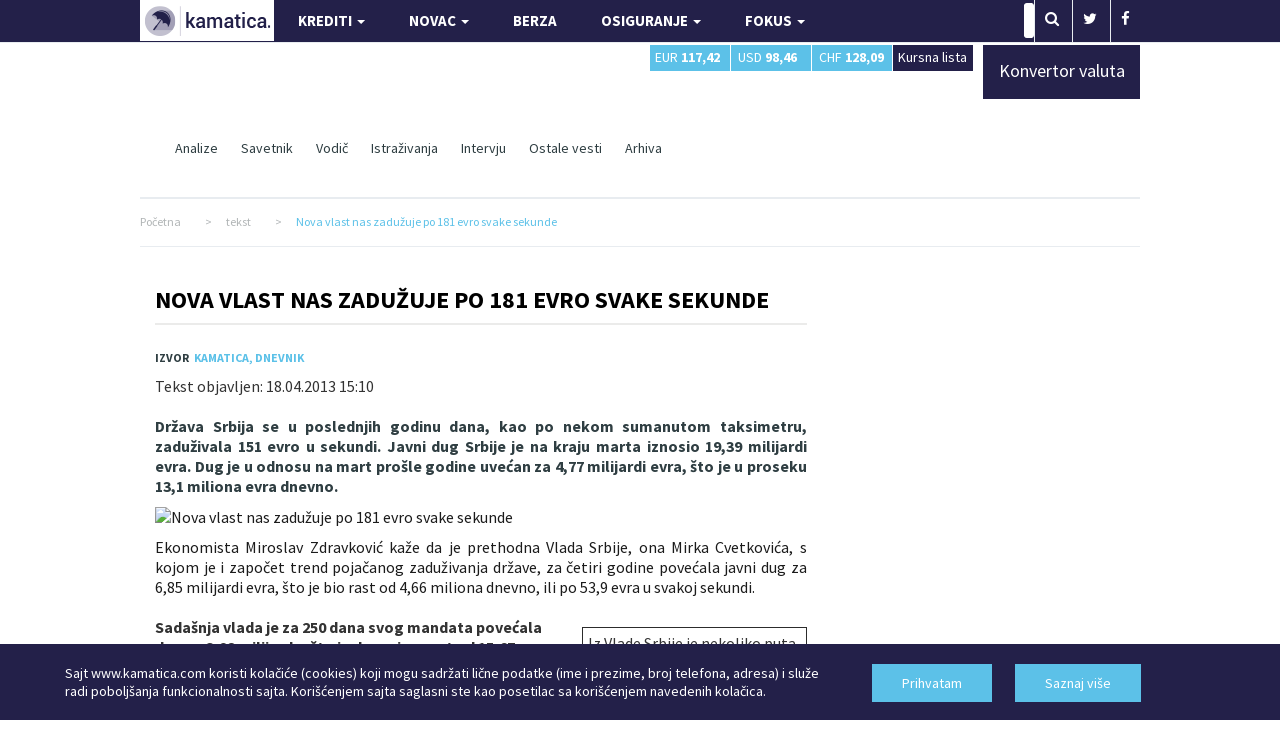

--- FILE ---
content_type: text/html; charset=UTF-8
request_url: https://www.kamatica.com/vesti/nova-vlast-nas-zaduzuje-po-181-evro-svake-sekunde/9336
body_size: 14886
content:

<!DOCTYPE html>
<html>
  <head>
    <!-- Basic Page Needs
    ================================================== -->

    <!--[if IE]><meta http-equiv="x-ua-compatible" content="IE=9" /><![endif]-->
    <meta http-equiv="content-type" content="text/html; charset=UTF-8"/>
    <meta name="viewport" content="width=device-width, initial-scale=1" />
    <title>Nova vlast nas zadužuje po 181 evro svake sekunde | Kamatica</title>
    <meta name="description" content="Država Srbija se u poslednjih godinu dana, kao po nekom sumanutom taksimetru, zaduživala 151 evro u sekundi. Javni dug Srbije je na kraju marta iznosio 19,39 milijardi evra. Dug je u odnosu na mart pro&scaron;le godine uvećan za 4,77 milijardi evra, &scaron;to je u proseku 13,1 miliona evra dnevno." />
    <meta name="keywords" content="dug države,prezaduženost,zaduživanje,Srbija,ekonomija,dužnička kriza,ekonomska kriza,Miroslav Zdravković" />
    <link rel="shortcut icon" href="/img/favicon.ico" type="image/x-icon"/>
    <meta name="author" content="Finansijski portal Kamatica.com" />

      <meta name="facebook-domain-verification" content="19b4zc9ln1p977c992dvn3m2t40997" />

      <meta property="og:title" content="Nova vlast nas zadužuje po 181 evro svake sekunde" />
      <meta property="og:url" content="https://www.kamatica.com/vesti/nova-vlast-nas-zaduzuje-po-181-evro-svake-sekunde/9336" />
      <meta property="og:site_name" content="Kamatica" />
      <meta property="og:description" content="Država Srbija se u poslednjih godinu dana, kao po nekom sumanutom taksimetru, zaduživala 151 evro u sekundi. Javni dug Srbije je na kraju marta iznosio 19,39 milijardi evra. Dug je u odnosu na mart pro&scaron;le godine uvećan za 4,77 milijardi evra, &scaron;to je u proseku 13,1 miliona evra dnevno." />
      <meta property="og:type" content="article" />

    <meta property="og:image" content="https://www.kamatica.com/images/IlLUSTRACIJE/1038146_22420130.jpg" />
    <meta name="twitter:card" content="summary_large_image" />
    <meta name="twitter:title" content="Nova vlast nas zadužuje po 181 evro svake sekunde" />
    <meta name="twitter:image" content="https://www.kamatica.com/images/IlLUSTRACIJE/1038146_22420130.jpg" />

    <!-- Bootstrap
    ================================================== -->
    <!--<link rel="stylesheet" type="text/css" href="/css/bootstrap.min.css?8" media="screen" />-->


      <link rel="stylesheet" href="https://www.kamatica.com/css/combined.min.css">
      <link rel="stylesheet" href="https://www.kamatica.com/fonts/font-awesome-4.2.0/css/font-awesome.min.css">
      <link rel="stylesheet" type="text/css" href="https://www.kamatica.com/css/style.css?1678907"  media="screen" />

      <!--<link rel="preload" href="/css/combined.min.css" as="style" onload="this.onload=null;this.rel='stylesheet'">
      <link rel="preload" href="/fonts/font-awesome-4.2.0/css/font-awesome.min.css" as="style" onload="this.onload=null;this.rel='stylesheet'">
      <link rel="preload" href="/css/style.css?634533" as="style" onload="this.onload=null;this.rel='stylesheet'">
      <noscript>
          <link rel="stylesheet" href="/css/combined.min.css">
          <link rel="stylesheet" href="/fonts/font-awesome-4.2.0/css/font-awesome.min.css">
          <link rel="stylesheet" type="text/css" href="/css/style.css?634533"  media="screen" />
      </noscript>-->
      <link rel="stylesheet" href="https://fonts.googleapis.com/css?family=Source+Sans+Pro:400,400i,700,700i&amp;subset=latin-ext&display=swap" />

    <!-- Custom Css
    ================================================== -->


	 <!-- Custom Fonts
    ================================================== -->

    <!--<link type="text/css" rel="stylesheet" href="/css/jquery.qtip.min.css" media="screen" />
    <link rel="stylesheet" href="/js/uniform/css/uniform.default.css?322" type="text/css" media="screen" />
	<link rel="stylesheet" href="/js/jquery-ui-1.10.3.custom/css/ui-lightness/jquery-ui-1.10.3.custom.min.css" media="screen" />-->

	<!-- Google Fonts
    ================================================== -->


    <!--jQuery (necessary for Bootstrap's JavaScript plugins) -->
    <script type="text/javascript" src="https://www.kamatica.com/js/jquery-1.10.2.min.js" ></script>
    <script type="text/javascript" src="https://www.kamatica.com/js/jquery-migrate-1.2.1.js" defer></script>
    <script type="text/javascript" src="https://www.kamatica.com/js/bootstrap.min.js?6" defer></script>

    <script type="text/javascript">
        var urlAkcija = "https://www.kamatica.com/scripts/action.php";
        var urlJS_action = "https://www.kamatica.com/finansije_balance/action_ajax.php";
    </script>
          <script type="text/javascript" src="https://www.kamatica.com/finansije_balance/js/jquery.validate.pack.js" defer></script>
          <!--<script type="text/javascript" src="/js/uniform/jquery.uniform.js"></script>
      <script type="text/javascript" charset="utf-8" src="/js/jquery.qtip.min.js"></script>
      <script type="text/javascript" charset="utf-8" src="/js/ZeroClipboard.js"></script>
      <script type="text/javascript" src="/js/jquery.mousewheel.js"></script>
      <script type="text/javascript" src="/finansije_balance/js/fancybox/jquery.fancybox-1.3.1.pack.js"></script>
      <script type="text/javascript" src="/js/jquery-ui-1.10.3.custom/js/jquery-ui-1.10.3.custom.min.js"></script>
      <script type="text/javascript" src="/js/jquery-ui-touch-punch-master/jquery.ui.touch-punch.min.js"></script>-->

      <script type="text/javascript" src="https://www.kamatica.com/js/combined.min.js?9" defer></script>
      <script type="text/javascript" src="https://www.kamatica.com/js/scripts.min.js?9" defer></script>

    <!-- ads -->
      <script async src="https://pagead2.googlesyndication.com/pagead/js/adsbygoogle.js?client=ca-pub-1401782240418558"
              crossorigin="anonymous"></script>
      
<script async src="https://www.googletagmanager.com/gtag/js?id=G-TLN0X8EX5S"></script>
<script>
    window.dataLayer = window.dataLayer || [];
    function gtag(){dataLayer.push(arguments);}
    gtag('js', new Date());

    gtag('config', 'G-TLN0X8EX5S');//postojeći ga4

    // event_name su copy paste od starog. 'click', 'view', 'modal_view', 'modal_submit_forme'
    // event_label_value je vrednost npr ime samog kredita
    // event_category je npr postanska_stedionica, nlb_komercijalna, po ovome će se raditi sortiranje
    // nlb id=23; poštanska id=30
    function sendGA4Data(event_name, event_label_value, category=null){
        //console.log('event_name: '+event_name+' | event_label_value: '+event_label_value+' | category: '+category);
        // console.log('event_label_value', event_label_value)
        // console.log('category', category)

        gtag('js', new Date());
        gtag('config', 'G-TLN0X8EX5S');//postojeći ga4
        gtag('event', event_name, {
            'event_label' : event_label_value,
            'event_category':category
        });

    }

    var c=console.log;



    //ovako radim jer ako ime eventa nije 'view' ili ostali, da ne moram na sto mesta da menjam sve
    function sendViewGA4Data(event_label_value, category=null){
        sendGA4Data('view', event_label_value, category);
    }

    function sendPageViewGA4Data(event_label_value, category=null){
        sendGA4Data('custom_page_view', event_label_value, category);
    }

    function sendModalViewGA4Data(event_label_value, category=null){
        sendGA4Data('modal_view', event_label_value, category);
    }

    function sendModalSubmitFormeGA4Data(event_label_value, category=null){
        sendGA4Data('modal_submit_forme', event_label_value, category);
    }
    function sendSubmitFormeGA4Data(event_label_value, category=null){
        sendGA4Data('submit_forme', event_label_value, category);
    }

    function sendMapaFilijalaA4Data(event_label_value, category=null){
        sendGA4Data('klik_na_mapu_filijala', event_label_value, category);
    }

    function sendEksterniLinkGA4Data(event_label_value, category=null){
        sendGA4Data('eksterni_link', event_label_value, category);
    }
    function sendModalEksterniLinkGA4Data(event_label_value, category=null){
        sendGA4Data('modal_eksterni_link', event_label_value, category);
    }

    function sendClickGA4Data(event_label_value, category=null){
       sendGA4Data('click', event_label_value, category);
    }

    //na kraju odustao od ovakve funkcije...
    // function gatherInfoForGA(){
    //     c('gather info for ga kraj')
    //     return;
    //     const dropdowns_web=document.querySelectorAll('[class^="detalji_drop"]');
    //     if(dropdowns_web.length){
    //         //console.log('ima drop')
    //         for(let i=0; i<dropdowns_web.length; i++){
    //             //c(dropdowns_web[i])
    //             dropdowns_web[i].addEventListener('click', (e)=>{
    //                 //svakome spanu dodati data-opened="false". kad se otvori menjati u true. da se ne šalje dva puta event već samo kad se otvori
    //                 //svakome spanu dodati data-nešto što bi definisalo šta je kliknuto
    //                 //data-ga_client_id, data-ga_client, data-ga_product
    //                 let clicked_product=e.target;
    //                 // c(clicked_product)
    //                 let opened=clicked_product.getAttribute('data-opened');
    //                 if(opened==="false"){
    //                     //c('šaljemo ga')
    //                     let product_title=clicked_product.getAttribute('data-ga_product');
    //                     let client_name=clicked_product.getAttribute('data-ga_client');
    //                     //let client_id=clicked_product.getAttribute('data-ga_client_id');
    //
    //                     if(client_name && product_title){
    //                         ///c('klijent id', client_id)
    //                         sendClickGA4Data(product_title, client_name);
    //                     }else{
    //                         c('na ovoj strani imamo grešku i ne šaljemo GA');
    //                     }
    //                 }
    //                 opened ==="false" ? clicked_product.setAttribute('data-opened', 'true') : clicked_product.setAttribute('data-opened', 'false');
    //             });
    //         }
    //     }
    // }


</script><script type='text/javascript'>
(function() {
var useSSL = 'https:' == document.location.protocol;
var src = (useSSL ? 'https:' : 'http:') +
'//www.googletagservices.com/tag/js/gpt.js';
document.write('<scr' + 'ipt src="' + src + '"></scr' + 'ipt>');
})();
</script>

<script type="text/javascript">

 var _gaq = _gaq || [];
 var pluginUrl = '//www.google-analytics.com/plugins/ga/inpage_linkid.js';
	_gaq.push(['_require', 'inpage_linkid', pluginUrl]);
 _gaq.push(['_setAccount', 'UA-338418-6']);
 _gaq.push(['_setDomainName', '.kamatica.com']);
 _gaq.push(['_trackPageview']);
 ///console.log('gaq je', _gaq)

 (function() {
   var ga = document.createElement('script'); ga.type =
'text/javascript'; ga.async = true;
   ga.src = ('https:' == document.location.protocol ? 'https://ssl' :
'https://www') + '.google-analytics.com/ga.js';
   var s = document.getElementsByTagName('script')[0];
s.parentNode.insertBefore(ga, s);
 })();
</script>

<!-- Facebook Pixel Code -->
<script>
  !function(f,b,e,v,n,t,s)
  {if(f.fbq)return;n=f.fbq=function(){n.callMethod?
      n.callMethod.apply(n,arguments):n.queue.push(arguments)};
      if(!f._fbq)f._fbq=n;n.push=n;n.loaded=!0;n.version='2.0';
      n.queue=[];t=b.createElement(e);t.async=!0;
      t.src=v;s=b.getElementsByTagName(e)[0];
      s.parentNode.insertBefore(t,s)}(window,document,'script',
      'https://connect.facebook.net/en_US/fbevents.js');
  fbq('init', '1698569187069636');
  fbq('track', 'PageView');
</script>
<noscript>
  <img height="1" width="1"
       src="https://www.facebook.com/tr?id=1698569187069636&ev=PageView
&noscript=1"/>
</noscript>
<!-- End Facebook Pixel Code -->

      <!-- Google Tag Manager -->
      <script>(function(w,d,s,l,i){w[l]=w[l]||[];w[l].push({'gtm.start':
              new Date().getTime(),event:'gtm.js'});var f=d.getElementsByTagName(s)[0],
                  j=d.createElement(s),dl=l!='dataLayer'?'&l='+l:'';j.async=true;j.src=
'https://www.googletagmanager.com/gtm.js?id='+i+dl;f.parentNode.insertBefore(j,f);
                  })(window,document,'script','dataLayer','GTM-TWTZ7ZG');</script>
      <!-- End Google Tag Manager -->


<script type='text/javascript'>
googletag.cmd.push(function() {
googletag.defineSlot('/101172908/Kamatica_160_600', [160, 600], 'div-gpt-ad-1382533153818-0').addService(googletag.pubads());
googletag.defineSlot('/101172908/Kamatica-300x250', [300, 250], 'div-gpt-ad-1381219090968-0').addService(googletag.pubads());
//googletag.defineSlot('/101172908/Kamatica-300x250-donji', [300, 250], 'div-gpt-ad-1412088809208-0').addService(googletag.pubads());
googletag.defineSlot('/101172908/Kamatica-300x250-dole', [300, 251], 'div-gpt-ad-1433180134173-0').addService(googletag.pubads());
googletag.defineSlot('/101172908/Kamatica-300x600', [300, 600], 'div-gpt-ad-1381219090968-1').addService(googletag.pubads());
googletag.defineSlot('/101172908/Kamatica-468x60', [468, 60], 'div-gpt-ad-1381219090968-2').addService(googletag.pubads());
googletag.defineSlot('/101172908/Kamatica-600x160', [600, 160], 'div-gpt-ad-1384345034939-0').addService(googletag.pubads());
//googletag.defineSlot('/101172908/Kamatica-600x160', [600, 160], 'div-gpt-ad-1382539603261-0').addService(googletag.pubads());
googletag.defineSlot('/101172908/Kamatica-728x90', [728, 90], 'div-gpt-ad-1406897513498-0').addService(googletag.pubads());
googletag.defineSlot('/101172908/Kamatica-970x90', [970, 90], 'div-gpt-ad-1381219090968-4').addService(googletag.pubads());
//googletag.defineSlot('/101172908/Kamatica_1000x100', [1000, 100], 'div-gpt-ad-1416265557212-0').addService(googletag.pubads());
//googletag.pubads().enableSingleRequest();
googletag.enableServices();
});
</script>


<!--<script src="https://www.kamatica.com/snow-3d/snow-3d-vendor.min.js"></script>
<script src="https://www.kamatica.com/snow-3d/snow-3d.min.js"></script>

<script>
	$(function() {
		$('body').snow3d({
			prefix:'snow3d',
			url: 'https://www.kamatica.com/snow-3d/flakes/',
//                    images: 'flake0.png',
			images: 'flake1.png,flake2.png,flake3.png,flake4.png,flake5.png,flake6.png,flake7.png',
			num:300,
			minScale:10,
			showOnce:'',
			enableMobile: true,
			fadeScroll: true,
			maxScale:50,
//                    closeButton: 0,
			closeButtonMode: 'once',
			closeButtonStyles: 'border-radius: 21px;margin: 10px;'
		});
	});
</script>-->


<!-- HTML5 Shim and Respond.js IE8 support of HTML5 elements and media queries -->
<!-- WARNING: Respond.js doesn't work if you view the page via file:// -->
<!--[if lt IE 9]>
<script type="text/javascript" src="/js/html5shiv.min.js"></script>
<![endif]-->

  </head>

  <body>

    <!-- Google Tag Manager (noscript) -->
    <noscript><iframe src="https://www.googletagmanager.com/ns.html?id=GTM-TWTZ7ZG"
                      height="0" width="0" style="display:none;visibility:hidden"></iframe></noscript>
    <!-- End Google Tag Manager (noscript) -->

    
<style>
	.brand_right{
		height: 1500px;
		right: 50%;
		margin-right: -1000px;
		/*position: fixed;*/
		 position: absolute;
		text-align: left;
		top: 42px;
		width: 498px;
                background: url(/img/branding/inv_sajam_gradjevine_400x600.jpg) left top no-repeat;
        
	 /*   margin-top: 164px; */
		z-index:100;
	}
	.brand_left{
		height: 1500px;
		left: 50%;
		margin-left: -1000px;
		/*position: fixed;*/
		position: absolute;
		text-align: right;
		top: 42px;
		width: 498px;
                background: url(/img/branding/inv_sajam_gradjevine_400x600.jpg) right top no-repeat;
        
	   /*     margin-top: 164px;  */
		z-index:100;
	}

    /*Potrebno kada mediajobs posalje kreativu sirine 450px*/
    .brand_left > div > div{margin:0 138px!important;}
    .brand_right > div > div{margin:0px!important;}


	* html .brand_right {position:fixed;height:2000px;}
	* html .brand_left {position:fixed;height:2000px;}
	* html{
		 overflow-x: hidden;
	}
	a.brand_left:hover{
    		background: url(/img/branding/inv_sajam_gradjevine_400x600.jpg) right top no-repeat;
    	}
	a.brand_right:hover{
    		background: url(/img/branding/inv_sajam_gradjevine_400x600.jpg) left top no-repeat;
    	}
@media (max-width: 980px) {

.brand_right{display:none;}
.brand_left{display:none;}

}
</style>

    <!--<SCRIPT>

      if(screen.width > 1000) {
          httpool_src = 'https://sad.httpool.com/js.ng/site=yukamatica&targetsite=yukamatica&AdSize=1x1&PagePos=11&subcat=branding';
          now = new Date();
          var ran = "" + now.getTime();
          document.write ('<scr'+'ipt LANGUAGE="JavaScript1.1" sr'+'c="'+httpool_src+'&ran='+ran+'"></scr'+'ipt>');
      }
    </SCRIPT>
    <NOSCRIPT>
        <A HREF="https://sad.httpool.com/click.ng/site=yukamatica&targetsite=yukamatica&AdSize=1x1&PagePos=11&subcat=branding" target="_blank">
        <IMG SRC="https://sad.httpool.com/image.ng/site=yukamatica&targetsite=yukamatica&AdSize=1x1&PagePos=11&subcat=branding" border="0"></a>
    </NOSCRIPT>-->




	<!--- Wrapper -->
	<div id="wrapper" class="clearfix">

		<!-- BESPLATNO PREDAVANJE-->
<!--<style>
    .nav>li>a{padding:10px 8px}
</style>-->
<!-- PREDAVANJE KRAJ-->
<!--- Header -->
		<header>
			<div class="rst-header-socialbar">
				<div class="container">
					<div class="row">
						<div class="col-xs-12">
							<nav class="navbar navbar-default navbar-left">
                            	<div class="navbar-header">
                                  <button type="button" class="navbar-toggle" data-toggle="collapse" data-target="#myNavbar">
                                    <span class="icon-bar"></span>
                                    <span class="icon-bar"></span>
                                    <span class="icon-bar"></span> 
                                  </button>
                                  <a href="/"><img src="/img/kamatica-logo-2021.png" alt="Kamatica logo" width="134" height="41" /></a>
                                </div>
                                <div class="collapse navbar-collapse pull-left" id="myNavbar">
								<ul class="nav navbar-nav">
									<li>
                                    	<a href="#" class="dropdown-toggle" data-toggle="dropdown" role="button" aria-haspopup="true" aria-expanded="false">KREDITI <span class="caret"></span></a>
                                        <ul class="dropdown-menu">
											<li><a href="/krediti/stambeni-krediti">Stambeni</a></li>
                                            <!--<li><a href="/krediti/namenski-stambeni-krediti">Namenski stambeni</a></li>-->
                                            <li><a href="/krediti/auto-krediti">Auto</a></li>
                                            <li><a href="/krediti/kes-krediti">Keš</a></li>
                                            <li><a href="/krediti/refinansirajuci-krediti">Refinansirajući</a></li>
                                            <!--<li><a href="/krediti/krediti-za-renoviranje">Za renoviranje</a></li>
                                            <li><a href="/krediti/potrosacki-krediti">Potrošački</a></li>-->
                                            <!--<li><a>Stambeni subvencionisani</a></li>-->
                                            <!--<li><a href="/forma-kredit/ostali-krediti">Ostalo</a></li>-->
                                            <li><a href="/kredit-kalkulator" title="Kreditni kalkulator">Kreditni kalkulator</a></li>
                                            <li><a href="/euribor" title="Referentne stope">Referentne stope</a></li>
                                        </ul>
                                    </li>
<!--                                    <li class="savetnik">-->
<!--                                        <a href="https://savetnik.kamatica.com/kes-krediti.php" target="_blank">KREDITNI SAVETNIK</a>-->
                                        <!--<ul class="dropdown-menu">
                                            <li><a href="https://savetnik.kamatica.com/kes-krediti.php" target="_blank">Keš i krediti za refinansiranje</a></li>
                                            <li><a href="https://savetnik.kamatica.com/stambeni-krediti.php" target="_blank">Stambeni krediti</a></li>
                                        </ul>-->
<!--                                    </li>-->
									<li>
                                    	<a href="#" class="dropdown-toggle" data-toggle="dropdown" role="button" aria-haspopup="true" aria-expanded="false">NOVAC <span class="caret"></span></a>
                                    	<ul class="dropdown-menu">
											<li><a href="/stednja-rsd">Štednja</a></li>
                                            <!--<li><a href="/platne-kartice/visa">Kartice</a></li>-->
                                            <li><a href="/racuni/racun">Računi</a></li>
                                            <li><a href="/dozvoljeni-minus/dozvoljeni">Dozvoljeni minus</a></li>
                                        </ul>
                                    </li>
									<!--<li>
										<a href="#" class="dropdown-toggle" data-toggle="dropdown" role="button" aria-haspopup="true" aria-expanded="false">BIZNIS<span class="caret"></span></a>
										<ul class="dropdown-menu">
											<li><a href="/biznis/evropska-sredstva">Evropska sredstva</a></li>
											<li><a href="/biznis/analiza">Analiza</a></li>
										</ul>
									</li>-->
									<li>
										<a href="/berza">BERZA</a>
									</li>
									<li>
                                    	<a href="#" class="dropdown-toggle" data-toggle="dropdown" role="button" aria-haspopup="true" aria-expanded="false">OSIGURANJE <span class="caret"></span></a>
                                    	<ul class="dropdown-menu">
                                            <li><a href="/finansije/osiguranje/zivotno-osiguranje">Životno osiguranje</a></li>
                                            <!--<li><a href="/finansije/osiguranje/kasko-osiguranje">Kasko osiguranje</a></li>-->
                                            <li><a href="/finansije/osiguranje/osiguranje-imovine">Imovinsko osiguranje</a></li>
                                            <li><a href="/finansije/osiguranje/putno-osiguranje">Putno osiguranje</a></li>
                                            <li><a href="/finansije/osiguranje/drustva-za-osiguranje">Osiguravajuća društva</a></li>
                                        </ul>
                                    </li>
                                    <!--<li style="background: #5cc1e8">
										<a href="https://www.kamatica.com/predavanje-kako-se-kupuje-kredit">BESPLATNO PREDAVANJE</a>
									</li>-->
                                    <li>
										<a href="/fokus" class="dropdown-toggle" data-toggle="dropdown" role="button" aria-haspopup="true" aria-expanded="false">FOKUS <span class="caret"></span></a>
                                        <ul class="dropdown-menu">
                                            <li><a href="/fokus/analiza" title="Kamatica analize">Analize</a></li>
                                            <li><a href="/fokus/savet" title="Kamatica savetnik">Savetnik</a></li>
                                            <li><a href="/fokus/vodic" title="Kamatica vodič">Vodič</a></li>
                                            <li><a href="/fokus/istrazivanja" title="Kamatica istraživanja">Istraživanja</a></li>
                                            <li><a href="/fokus/intervju" title="Kamatica intervju">Intervju</a></li>
                                            <li><a href="/novi-auto">Automobili</a></li>
                                            <li><a href="/ostale-vesti" title="Ostale vesti">Ostale vesti</a></li>
                                            <li><a href="/arhiva" title="Kamatica arhiva" onclick="_gaq.push(['_trackEvent', 'Arhiva link', 'click', 'iz menija']);">Arhiva</a></li>
                                        </ul>
									</li>
								</ul>
                                </div>
							</nav>
							<nav class="rst-socialbar-social">
								<ul style="margin: 0;">
									<li>
										<form action="/pretraga/" class="rst-search">
											<input type="text" value="Upiši pojam" onBlur="if (this.value == '') {this.value = 'Upiši pojam';}" onClick=" if (this.value == 'Upiši pojam') {this.value = '';} " name="s" id="trazi">
											<button class="sb"><i class="fa fa-search"></i></button>
										</form>
									</li>
									<!--<li><a href="https://plus.google.com/114187163518836048781/posts" target="_blank"><i class="fa fa-google-plus"></i></a></li>-->
									<li><a href="https://twitter.com/KamaticaCom" target="_blank"><i class="fa fa-twitter"></i></a></li>
                                    <!--<li><a href="https://www.linkedin.com/company/kamatica-com?trk=tyah" target="_blank"><i class="fa fa-linkedin"></i></a></li>-->
                                    <li><a href="https://www.facebook.com/pages/Finansijski-portal-Kamatica/138632682821252" target="_blank"><i class="fa fa-facebook"></i></a></li>
                                    
<script type="application/ld+json">
{
  "@context" : "https://schema.org",
  "@type" : "Organization",
  "name" : "Kamatica",
  "url" : "https://www.kamatica.com",
  "sameAs" : [
    "https://www.facebook.com/pages/Finansijski-portal-Kamatica/138632682821252",
    "https://twitter.com/KamaticaCom",
    "https://plus.google.com/114187163518836048781/posts",
	"https://www.linkedin.com/company/kamatica-com?trk=tyah"
  ]
}
</script>
									<!--<li>
										<div class="rst-loginform">
											<a href="#">LOGIN</a>
											<div class="div">
												<form action="#" class="rst-login">
													<input type="text" value="Email" onBlur="if (this.value == '') {this.value = 'Email';}" onClick=" if (this.value == 'Email') {this.value = '';}" />
													<input type="text" value="Password" onBlur="if (this.value == '') {this.value = 'Password';}" onClick=" if (this.value == 'Password') {this.value = '';}" />
													<input type="submit" value="LOGIN" />
													<p>Don't have a account? <a href="register.html">Sign Up</a></p>
												</form>
											</div>
										</div>
									</li>-->
								</ul>
							</nav>
							<div class="clear"></div>
						</div>
					</div>
				</div>
			</div> <!-- end social bar -->
			<!-- Menu bar -->

			<div class="rst-header-menu">
				<div class="container">
					<div class="row">
						<div class="col-xs-12">
							<div class="rst-header-menu-content">
								<!--<a class="rst-header-logo" href="index.html"><img src="https://www.kamatica.com/images/header-logo.png" alt="" /></a>-->
                                                                <div class="col-sm-6"></div>

                                <div class="rst-kurs col-sm-4 col-xs-12">
                                    <div class="col-sm-3 col-xs-3 nopadding kursna_top">
                                        <span class="lista"><a href="/kursna-lista" title="Kursna lista">Kursna lista</a></span>
                                    </div>
                                    <div class="col-sm-3 col-xs-3 nopadding kursna_top">
                                        <span class="chf"><i><a href="/kursna-lista/valuta-chf" title="Kursna lista CHF">CHF <b>128,09</b></a></i></span>
                                    </div>
                                    <div class="col-sm-3 col-xs-3 nopadding kursna_top">
                                        <span class="usd"><i><a href="/kursna-lista/valuta-usd" title="Kursna lista USD">USD <b>98,46</b></a></i></span>
                                    </div>
                                    <div class="col-sm-3 col-xs-3 nopadding kursna_top">
                                        <span class="eur"><i><a href="/kursna-lista/valuta-eur" title="Kursna lista EUR">EUR <b>117,42</b></a></i></span>
                                    </div>
                                    <!--<div class="col-sm-12 col-xs-12 kursna_top nopadding">
                                        <span class="indikativni_kurs"></span>
                                    </div>-->
                                </div>

                                <div class="rst-kurs col-sm-2 col-xs-12" style="z-index: 99">
                                    <div class="kursna_top" style="width: 100%;">
                                        <a href="/kursna-lista/konvertor-valuta" title="Konvertor valuta" style="height: 53px;">
                                            <span class="lista" style="height: 54px; display: inline-block; padding-top:20px; width: 100%; font-size: 18px">Konvertor valuta</span>
                                        </a>
                                    </div>
                                </div>

                                <div class="clearfix"></div>

                                <button class="rst-menu-trigger">
									<span>Toggle navigation</span>
								</button>

                                								
												
																
								 								
												
																<ul>
									<li><a href="/fokus/analiza"  title="Kamatica analize">Analize</a></li>
									<li><a href="/fokus/savet"  title="Kamatica savetnik">Savetnik</a></li>
									<li><a href="/fokus/vodic"  title="Kamatica vodič">Vodič</a></li>
									<li><a href="/fokus/istrazivanja"  title="Kamatica istraživanja">Istraživanja</a></li>
									<li><a href="/fokus/intervju"  title="Kamatica intervju">Intervju</a></li>
									<li><a href="/ostale-vesti"  title="Ostale vesti">Ostale vesti</a></li>
									<li><a href="/arhiva" title="Kamatica arhiva">Arhiva</a></li>
								</ul>
								
								
								<!--<div class="meni_kredit_dugme"><a href="javascript: void(0);" onclick="meni_kredit_popup();" class="blink">Pošalji upit za kredit</a></div>-->
																
																
																
																
								 
                                                                                                                               
                                <div class="clear"></div>
                                
							</div>
						</div>
					</div>
				</div>
			</div>


		</header>
		<!--- End Header -->
<style>
#fancybox-wrap{padding:0px!important;}
ul{margin:25px;list-style: disc;}
.col-xs-12.rst-item-content{font-size: 16px;}
</style>
		
		<!-- Page Breadcrumb -->
		<div class="container">
			<div class="row">
				<div class="col-xs-12">
                	<div class="rst-breadcrumb" vocab="https://schema.org/" typeof="BreadcrumbList">
                        <span property="itemListElement" typeof="ListItem">
                            <a href="/" property="item" typeof="WebPage"><span property="name">Početna</span></a>
                            <meta property="position" content="1">
                        </span>
                        <span>></span>
                        <span property="itemListElement" typeof="ListItem">
                            <a href="#" property="item" typeof="WebPage"><span property="name">tekst</span></a>
                            <meta property="position" content="2">
                        </span>
                        <span>></span>
                        <span property="itemListElement" typeof="ListItem">
                            <a href="#" property="item" typeof="WebPage"><span property="name" class="last">Nova vlast nas zadužuje po 181 evro svake sekunde</span></a>
                            <meta property="position" content="3">
                        </span>
                    </div>
				</div>
			</div>
		</div>
		<!-- End Page Breadcrumb -->

		
		<!-- Category Page Content -->
		<div id="rst-itemcontent">
			<div class="container">
				<div class="row">

					<div class="col-xs-12">
                	<!-- Kamatica_1000x100 -->
                    
                        <!--<div id='div-gpt-ad-1416265557212-0' class="banner1000x100">
                        
                        <script type='text/javascript'>
                        
                            googletag.cmd.push(function() {
                                var slot1 = googletag.defineSlot("/101172908/Kamatica_1000x100", [1000, 100],"div-gpt-ad-1416265557212-0").addService(googletag.pubads());
                                googletag.enableServices();
                                googletag.display("div-gpt-ad-1416265557212-0");
                                //setInterval(function(){googletag.pubads().refresh([slot1]);}, 20000); //reload na svakih 20 sec
                                });
                                
                        </script>
                        
                        </div>-->

                        <!-- /101172908/Kamatica-970x250 -->
                        <div id='div-gpt-ad-1562841470267-0' class="center-block text-center mt-20">
                            <script type='text/javascript'>
                                googletag.cmd.push(function() {
                                    var slot1 = googletag.defineSlot('/101172908/Kamatica-970x250', [970, 250], 'div-gpt-ad-1562841470267-0').addService(googletag.pubads());
                                    googletag.enableServices();
                                    googletag.display('div-gpt-ad-1562841470267-0');
                                });
                            </script>
                        </div>
                   
                        <div class="col-sm-8 nopadding-right">
                            <div class="rst-section-title rst-section-title-box rst-item-content-title">
                                <h1 class="title text"><a href="/vesti/nova-vlast-nas-zaduzuje-po-181-evro-svake-sekunde/9336">Nova vlast nas zadužuje po 181 evro svake sekunde</a></h1>
                                <div class="rst-shortmenu">
                                    <p>

                                                                            <span class="rst-item-author"><b>izvor</b><a href="#" target="_blank">Kamatica, Dnevnik</a></span>
                                    
                                    </p>
                                </div>
                            </div>
                        
                            <div class="row">

                                                                <div id="sys_message_box"></div>

                                        <style>

            @media only screen and (max-width: 500px){
                #mob_right_padding{
                    padding-right:10px!important;
                }
            }

        </style>
        <article class="col-xs-12 rst-item-content" id="mob_right_padding">

        
        <span class="">Tekst objavljen: 18.04.2013 15:10</span>&nbsp;&nbsp;&nbsp;&nbsp;&nbsp;&nbsp;&nbsp;&nbsp;

<!--        <div class="pull-right">--><!--</div>-->
        <br /><br />

        
        <h2><strong>Država Srbija se u poslednjih godinu dana, kao po nekom sumanutom taksimetru, zaduživala 151 evro u sekundi. Javni dug Srbije je na kraju marta iznosio 19,39 milijardi evra. Dug je u odnosu na mart pro&scaron;le godine uvećan za 4,77 milijardi evra, &scaron;to je u proseku 13,1 miliona evra dnevno.</strong></h2>

        <p class="img">

            
            <img  alt="Nova vlast nas zadužuje po 181 evro svake sekunde" src="https://www.kamatica.com/scripts/timthumb.php?src=/images/IlLUSTRACIJE/1038146_22420130.jpg&amp;w=800&amp;h=350&amp;zc=1&amp;q=65" title="Nova vlast nas zadužuje po 181 evro svake sekunde" class="size-full aligncenter" property="og:image" />

            
                    </p>

        <p>Ekonomista Miroslav Zdravković kaže da je prethodna Vlada Srbije, ona Mirka Cvetkovića, s kojom je i započet trend pojačanog zaduživanja države, za četiri godine povećala javni dug za 6,85 milijardi evra, &scaron;to je bio rast od 4,66 miliona dnevno, ili po 53,9 evra u svakoj sekundi. <br /><br /> 
<table class="antrfile" style="width: 225px;" border="1" cellspacing="1" cellpadding="1" align="right">
<tbody>
<tr>
<td>Iz Vlade Srbije je nekoliko puta navedeno da se dug povećava, ali da  država tim parama namerava da vrati stare dugove, po&scaron;to sada dobija  novac od poverilaca po osetno nižim kamatnim stopama. Zdravković,  međutim, upozorava da ne vidi da se zaduženja prevremeno otplaćuju. Prema  podacima, u martu je domaći javni dug bio 6,67 milijrdi evra, i povećan  je za 1,35 milijardi u odnosu na mart pro&scaron;le godine. Spoljni javni dug  je iznosio 9,94 milijardi i povećan u odnosu na lane za 2,8 milijardi.  Indirektne obaveze države (&scaron;to se odnosi na zaduženja javnih preduzeća  za koje Srbija grantuje) bile su 2,77 miliijardi evra i povećane su za  12 meseci za 623 miliona.<br /></td>
</tr>
</tbody>
</table>
<strong>Sada&scaron;nja vlada je za 250 dana svog mandata povećala dug za 3,92 milijarde, &scaron;to je dnevni porast od 15,67 miliona evra ili čak 181 evro u sekundi.</strong><br /><br />- Po&scaron;to se u nepunih godinu dana trajanja približila četvorogodi&scaron;njoj vrednosti rasta duga, ukoliko bi trajala 1.470 dana kao prethodna, i nastavila da se zadužuje ovim tempom, <strong>javni dug bi za to vreme bio povećan za 23 milijarde evra, na iznos od 38,5 milijardi evra</strong>, na isteku mandata - navodi on.<br /><br />Zdravković kaže da je su ime kamate za javni dug, ne računajući kamatu na indirektne obaveze koje uredno plaćaju javna preduzeća, samo u martu potro&scaron;ena 44,4 miliona evra.<br /><br />- Sa tim novcem je moglo da se kupi po 16 kilograma krompira za svakog stanovnika Srbije,<strong> da se sa po 10.000 evra subvencioni&scaron;e otvaranje 4.443 nova radna mesta, ili da se izgradi 22 kilometra autoputa</strong> - navodi Zdravković.<br /><br />S druge strane, za ukupan iznos javnog duga moglo je da se sa po 10.000 evra subvencioni&scaron;e otvaranje bezmalo dva miliona radnih mesta, kao &scaron;to je moglo da se kupi 70 miliona tona p&scaron;enice ili 78 miliona tona kukuruza.<br /><br /><strong>Ovako je potrebno 35 godina izvoziti p&scaron;enicu ili 12 godina kukuruz kako bi se otplatio javni dug</strong>, ne računajući mesečne i godi&scaron;nje tro&scaron;kove za kamatu, ukazuje Zdravković.</p>

        <!--            <p>&nbsp;</p>-->
<!--            <h3 class="pitaj-savetnika"><a href="https://savetnik.kamatica.com/kes-krediti.php?reff=90" target="_blank">PITAJ BESPLATNI KAMATICA SAVETNIK KOJI JE KREDIT NAJBOLJI ZA TEBE</a></h3>-->

                


                 <div class="related-text-box" style="background-color: rgba(161,201,247, 0.2)">
                    <h3 class="">PREPORUKA</h3>
                                                <a href="https://www.kamatica.com/vodic/kamatica-savetnik-potpuno-besplatna-pomoc-za-odabir-najpovoljnijeg-kredita/62643" title="Kamatica savetnik - potpuno besplatna pomoć za odabir najpovoljnijeg kredita" onclick="_gaq.push(['_trackEvent', 'Related text', 'click', 'Kamatica savetnik - potpuno besplatna pomoć za odabir najpovoljnijeg kredita']);">
                                <div style="display: flex; ">
                                    <div style="width:150px; flex-shrink:0; margin-bottom: 20px; margin-right: 10px;">
                                        <img style="width: 100%; height: auto; display: block; object-fit: cover;" src="https://www.kamatica.com/scripts/timthumb.php?src=//images/ekonomija/ministarstvo-finansija-i-privrede-takse-naplata-novac-1349254254-215183.jpg&amp;w=800&amp;h=350&amp;zc=1&amp;q=65" alt="Kamatica savetnik - potpuno besplatna pomoć za odabir najpovoljnijeg kredita">
<!--                                        <img  src="--><!--" alt="">-->
                                    </div>
                                    <div style="margin-bottom: 20px; " >
                                        <p style="font-weight: bold;color:#21436e; margin-bottom:7px; text-align:left;">Kamatica savetnik - potpuno besplatna pomoć za odabir najpovoljnijeg kredita</p>
                                        <p style="background-color: #5cc1e8; color:#fff; font-weight: bold; padding:4px 9px; text-transform: uppercase; display: inline;">vodic</p>
                                    </div>
                                </div>
                            </a>
                                                    <a href="https://www.kamatica.com/vest/ko-u-srbiji-ima-najvece-plate/76914" title="Ko u Srbiji ima najveće plate?" onclick="_gaq.push(['_trackEvent', 'Related text', 'click', 'Ko u Srbiji ima najveće plate?']);">
                                <div style="display: flex; ">
                                    <div style="width:150px; flex-shrink:0; margin-bottom: 20px; margin-right: 10px;">
                                        <img style="width: 100%; height: auto; display: block; object-fit: cover;" src="https://www.kamatica.com/scripts/timthumb.php?src=//images/nove_slike/novac/dinari/286.png&amp;w=800&amp;h=350&amp;zc=1&amp;q=65" alt="Ko u Srbiji ima najveće plate?">
<!--                                        <img  src="--><!--" alt="">-->
                                    </div>
                                    <div style="margin-bottom: 20px; " >
                                        <p style="font-weight: bold;color:#21436e; margin-bottom:7px; text-align:left;">Ko u Srbiji ima najveće plate?</p>
                                        <p style="background-color: #5cc1e8; color:#fff; font-weight: bold; padding:4px 9px; text-transform: uppercase; display: inline;">vest</p>
                                    </div>
                                </div>
                            </a>
                                                    <a href="https://www.kamatica.com/vest/lekoviti-izvori-knjaza-milosa-a-smestaj-vec-od-20-evra/76733" title="Lekoviti izvori Knjaza Miloša, a smeštaj već od 20 evra" onclick="_gaq.push(['_trackEvent', 'Related text', 'click', 'Lekoviti izvori Knjaza Miloša, a smeštaj već od 20 evra']);">
                                <div style="display: flex; ">
                                    <div style="width:150px; flex-shrink:0; margin-bottom: 20px; margin-right: 10px;">
                                        <img style="width: 100%; height: auto; display: block; object-fit: cover;" src="https://www.kamatica.com/scripts/timthumb.php?src=//images/nove_slike/turizam_i_letovanje/banje/GettyImages-2245046150.jpg&amp;w=800&amp;h=350&amp;zc=1&amp;q=65" alt="Lekoviti izvori Knjaza Miloša, a smeštaj već od 20 evra">
<!--                                        <img  src="--><!--" alt="">-->
                                    </div>
                                    <div style="margin-bottom: 20px; " >
                                        <p style="font-weight: bold;color:#21436e; margin-bottom:7px; text-align:left;">Lekoviti izvori Knjaza Miloša, a smeštaj već od 20 evra</p>
                                        <p style="background-color: #5cc1e8; color:#fff; font-weight: bold; padding:4px 9px; text-transform: uppercase; display: inline;">vest</p>
                                    </div>
                                </div>
                            </a>
                                        </div>

        
            <p></p>
                        
        </article>

        <div class="clearfix"></div>
        <div id="mobile_aktuelno"></div>


                            </div>

                            
        <div class="row rst-comments">
            <div class="col-xs-12">
                <div class="rst-section-title rst-section-title-box">
                    <h4>Ostavi komentar</h4>
                </div>
                <div class="">
                    <form id="commentform" name="commentform" method="post" action="/scripts/action.php">
                        <input type="hidden" name="page" value="text_comment" />
                        <input type="hidden" name="id_sadrzaja" value="9336" />
                        <div class="row">
                            <div class="col-sm-6">
                                <input class="rst-pageinput required" type="text" id="author" name="author" placeholder="IME*" />
                                <label for="author" class="error"><span class="warning">Ovo polje je obavezno</span></label>
                            </div>
                            <div class="col-sm-6">
                                <input class="rst-pageinput" type="text" id="email" name="korisnik_email" placeholder="E-MAIL" />
                            </div>
                        </div>
                        <div class="row">
                            <div class="col-xs-12">
                                <textarea class="rst-pageinput required" id="comment" name="tekst_komentara" cols="30" rows="10" placeholder="Tekst komentara" ></textarea>
                                <label for="comment" class="error"><span class="warning">Ovo polje je obavezno</span></label>
                                <br />
                                <div class="col-xs-12">
                                    <input class="rst-pageinput required" type="checkbox" id="uslovi_koriscenja" name="uslovi_koriscenja" value="1" />
                                    Pročitao/la sam i prihvatam <a href="https://www.kamatica.com/uslovi-koriscenja" target="_blank">uslove korišćenja</a>
                                    <label for="uslovi_koriscenja" class="error"><span class="warning">Ovo polje je obavezno</span></label>
                                </div>
                                <br /><br />
                                <div class="col-xs-12 col-sm-6 col-lg-6">

                                    <label>Unesite kod sa slike:</label><br />
                                    <input type="text" name="captcha" id="captcha" class="required input_text" value="" autocomplete="off" />
                                    <label for="captcha" class="error"><span class="warning">Ovo polje je obavezno</span></label>
                                    <br />
                                    <div class="captcha_codeChange"></div>

                                    <script type="text/javascript">
                                        $(document).ready(function() {
                                            captcha_codeChange ();
                                        });
                                    </script>

                                </div>
                                <div class="col-xs-12 col-sm-6 col-lg-6"></div>
                                <div class="col-xs-12 col-sm-6 col-lg-6">
                                    <input type="hidden" name="posalji_komentar" value="1" />
                                    <input type="button" value="Dodaj komentar" id="submit_comment" class="rst-pagebutton" onclick="forma_comment_submit();" />
                                </div>
                            </div>
                        </div>
                    </form>
                </div>
            </div>
        </div>


                                    <p>
           <b>Povezane teme:</b><br />
            
                    <a href="/tags/3261/miroslav-zdravkovic"
                       class="btn btn-default glyphicon glyphicon-link">
                        Miroslav Zdravković                    </a>

                
                    <a href="/tags/105/ekonomska-kriza"
                       class="btn btn-default glyphicon glyphicon-link">
                        ekonomska kriza                    </a>

                
                    <a href="/tags/313/duznicka-kriza"
                       class="btn btn-default glyphicon glyphicon-link">
                        dužnička kriza                    </a>

                
                    <a href="/tags/1726/ekonomija"
                       class="btn btn-default glyphicon glyphicon-link">
                        ekonomija                    </a>

                
                    <a href="/tags/854/srbija"
                       class="btn btn-default glyphicon glyphicon-link">
                        Srbija                    </a>

                
                    <a href="/tags/170/zaduzivanje"
                       class="btn btn-default glyphicon glyphicon-link">
                        zaduživanje                    </a>

                
                    <a href="/tags/3111/prezaduzenost"
                       class="btn btn-default glyphicon glyphicon-link">
                        prezaduženost                    </a>

                
                    <a href="/tags/2047/dug-drzave"
                       class="btn btn-default glyphicon glyphicon-link">
                        dug države                    </a>

                        </p>

                        </div>
					
                    <div class="col-sm-4 nopadding-right">

<aside class="widget widget_adv">

    
        <!--Baner 300x250 gornji-->
    <div class="ad_300x250">
        <div id='div-gpt-ad-1381219090968-0' style='width:100%; height:250px;'>
            <script type='text/javascript'>
                googletag.cmd.push(function() { googletag.display('div-gpt-ad-1381219090968-0'); });
            </script>
    	</div>
    </div>

    
    <!--Baner 300x250 donji-->
    <div class="ad_300x250">
        <!-- /101172908/Kamatica-300x250-dole -->
        <div id='div-gpt-ad-1433180134173-0' style='height:251px; width:100%; margin-top:15px;'>
            <script type='text/javascript'>
            googletag.cmd.push(function() { googletag.display('div-gpt-ad-1433180134173-0'); });
            </script>
        </div>
    </div>

    
</aside>





<aside class="widget widget-najcitanije" id="aktuelno_content">
    <h2 class="h2-najcitanije">Aktuelno</h2>
<div class="najcitanije-item">
    <div class="col-xs-4">
        <a href="https://www.kamatica.com/analiza/vozaci-opet-placaju-ceh-ista-pumpa-i-gorivo-a-preko-granice-40-dinara-jeftinije-nego-kod-nas/77406"><img class="img-responsive" src="/scripts/timthumb.php?src=/images/ENERGETIKA/GORIVO/istock-177424629.jpg&amp;w=120&amp;h=80&amp;zc=1&amp;q=65" alt="Vozači opet plaćaju ceh - Ista pumpa i gorivo, a preko granice 40 dinara jeftinije nego kod nas" /></a>
    </div>
    <div class="col-xs-8 nopadding-left">
        <a href="https://www.kamatica.com/analiza/vozaci-opet-placaju-ceh-ista-pumpa-i-gorivo-a-preko-granice-40-dinara-jeftinije-nego-kod-nas/77406"><h3 class="h3-najcitanije">Vozači opet plaćaju ceh - Ista pumpa i gorivo, a preko granice 40 dinara jeftinije nego kod nas</h3></a>
        <span>analiza | </span><span>KOMENTARA: 0</span>
    </div>
    <div class="clear"></div>
</div>

<div class="najcitanije-item">
    <div class="col-xs-4">
        <a href="https://www.kamatica.com/analiza/da-li-nas-ceka-gasenje-banaka-u-manjim-mestima-srbije/77386"><img class="img-responsive" src="/scripts/timthumb.php?src=/images/nove_slike/salter/GettyImages-171591272.jpg&amp;w=120&amp;h=80&amp;zc=1&amp;q=65" alt="Da li nas čeka gašenje banaka u manjim mestima Srbije?" /></a>
    </div>
    <div class="col-xs-8 nopadding-left">
        <a href="https://www.kamatica.com/analiza/da-li-nas-ceka-gasenje-banaka-u-manjim-mestima-srbije/77386"><h3 class="h3-najcitanije">Da li nas čeka gašenje banaka u manjim mestima Srbije?</h3></a>
        <span>analiza | </span><span>KOMENTARA: 0</span>
    </div>
    <div class="clear"></div>
</div>

<div class="najcitanije-item">
    <div class="col-xs-4">
        <a href="https://www.kamatica.com/vodic/kako-studenti-mogu-da-produze-pravo-na-porodicnu-penziju/77366"><img class="img-responsive" src="/scripts/timthumb.php?src=/images/nove_slike/studenti/GettyImages-2177186209.jpg&amp;w=120&amp;h=80&amp;zc=1&amp;q=65" alt="Kako studenti mogu da produže pravo na porodičnu penziju?" /></a>
    </div>
    <div class="col-xs-8 nopadding-left">
        <a href="https://www.kamatica.com/vodic/kako-studenti-mogu-da-produze-pravo-na-porodicnu-penziju/77366"><h3 class="h3-najcitanije">Kako studenti mogu da produže pravo na porodičnu penziju?</h3></a>
        <span>vodic | </span><span>KOMENTARA: 0</span>
    </div>
    <div class="clear"></div>
</div>

<div class="najcitanije-item">
    <div class="col-xs-4">
        <a href="https://www.kamatica.com/savet/sve-vise-srba-zivi-na-kredit-uzelac-savetuje-kako-da-ne-nasednete-na-pricu-banaka/77388"><img class="img-responsive" src="/scripts/timthumb.php?src=/images/BANKE/kredit/251125.jpg&amp;w=120&amp;h=80&amp;zc=1&amp;q=65" alt="Sve više Srba živi na kredit: Uzelac savetuje kako da ne nasednete na &#34;priču&#34; banaka" /></a>
    </div>
    <div class="col-xs-8 nopadding-left">
        <a href="https://www.kamatica.com/savet/sve-vise-srba-zivi-na-kredit-uzelac-savetuje-kako-da-ne-nasednete-na-pricu-banaka/77388"><h3 class="h3-najcitanije">Sve više Srba živi na kredit: Uzelac savetuje kako da ne nasednete na &#34;priču&#34; banaka</h3></a>
        <span>savet | </span><span>KOMENTARA: 0</span>
    </div>
    <div class="clear"></div>
</div>

<div class="najcitanije-item">
    <div class="col-xs-4">
        <a href="https://www.kamatica.com/vodic/koliko-godina-treba-raditi-za-penziju-u-evropskim-drzavama-ovo-je-detaljna-lista/77370"><img class="img-responsive" src="/scripts/timthumb.php?src=/images/nove_slike/ljudi/penzioneri/old-people-1-1526503-1599x1075.jpg&amp;w=120&amp;h=80&amp;zc=1&amp;q=65" alt="Koliko godina treba raditi za penziju u evropskim državama - ovo je  detaljna lista" /></a>
    </div>
    <div class="col-xs-8 nopadding-left">
        <a href="https://www.kamatica.com/vodic/koliko-godina-treba-raditi-za-penziju-u-evropskim-drzavama-ovo-je-detaljna-lista/77370"><h3 class="h3-najcitanije">Koliko godina treba raditi za penziju u evropskim državama - ovo je  detaljna lista</h3></a>
        <span>vodic | </span><span>KOMENTARA: 0</span>
    </div>
    <div class="clear"></div>
</div>


</aside>

<style>
    .kalkulator_dozvoljenog_minusa{background: url("/img/widget/kalk-doz-minusa-back.jpg") repeat; width: 100%; padding: 10px 15px 5px 10px; margin-top: 30px; border-radius: 5px; color: #fff; position: relative;}
    .btn{padding: 6px 12px}
    .kalkulator_dozvoljenog_minusa div{margin-bottom: 5px!important; line-height: 25px;}
    .kalkulator_dozvoljenog_minusa input[type="submit"]{width: 100%}
</style>
<div class="kalkulator_dozvoljenog_minusa">
    <img src="/img/widget/kalk-doz-minusa-logo.jpg" style="position: absolute; right: 10px; top: 10px" />
    <div class="img col-xs-12 nopadding">
        <img src="/img/widget/kalk-doz-minusa-title.jpg" alt="Kalkulator dozvoljenog minusa" />
    </div>

    <form action="/dozvoljeni-minus/dozvoljeni">
        <div class="col-xs-6 nopadding"><input type="radio" name="vrsta_minusa" value="dozvoljeni" checked class="uniform"> Dozvoljeni minus</div>
        <div class="col-xs-6 nopadding"><input type="radio" name="vrsta_minusa" value="nedozvoljeni" class="uniform"> Nedozvoljeni minus</div>
        <div class="col-xs-6 nopadding-left"><input type="text" name="period" class="form-control" placeholder="broj dana"></div>
        <div class="col-xs-6 nopadding">dana</div>
        <div class="col-xs-8 nopadding-left"><input type="text" name="iznos" class="form-control" placeholder="unesi iznos"></div>
        <div class="col-xs-4 nopadding"><input type="submit" name="submit" class="btn btn-primary pull-right" value="Izračunaj"></div>
        <div class="clear"></div>
    </form>
</div>    <div style="display:flex;justify-content: center; margin:20px 0;">
        <!-- Baner 300x600 -->
        <div class="ad_300x600">
            <!-- /101172908/Kamatica-300x600 -->
            <div id="div-gpt-ad-1381219090968-1" style="width:300px; height:600px; margin:0 auto;">
                <script type="text/javascript">
                    googletag.cmd.push(function() { googletag.display('div-gpt-ad-1381219090968-1'); });
                </script>
            </div>
        </div>
    </div>

<div class="newsletter_desni_stub" id="newsletter_subscribe_widget">
    <div class="top_back">
        <div class="left_back">
            <div class="bottom_back" style="padding:10px;">
                <p style="font-size:20px; font-weight: bold;">KAMATICA NEWSLETTER</p>
                <div class="col-xs-4">

                    <img src="/css/images/newsletter_prase.png" class="newsletter-prase" alt="Prase" />
                </div>
                <div class="col-xs-8">
                    <div style="text-align:right; ">
<!--                        <form action="/" method="post" id="newsletter_form">-->
<!--                            <input type="email" name="newsletter_email" id="newsletter_email" value="Unesite email adresu" onBlur="if (this.value == '') {this.value = 'Unesite email adresu';}" onClick=" if (this.value == 'Unesite email adresu') {this.value = '';}" class="newsletter_email" />-->
<!--                            <input type="hidden" name="list" value="88922EBSvU9kryyet1tZoVtw" /> bilo sakriveno ranije -->
<!--                            <input type="hidden" name="list" value="1" />-->
<!--                            <input type="button" id="submit_newsletter" value="Prijavi se" class="prijavi_se" onclick="submitNewsletter()" />-->
<!--                        </form>-->
                        <a href="https://kamatica.org/kmt/index.php/lists/cp614rp1ltd4e/subscribe" target="_blank" class="prijavi_se" style="vertical-align: middle; padding:8px 16px!important;">PRIJAVI SE</a>
                    </div>

                </div>
            </div>
        </div>
    </div>
</div>

<div id="response_newsletter"></div>
						
</div>
<!-- End Content Sidebar -->
                    
                    
                   </div>
				</div>
			</div>
		</div>

<script>
    //ovo premešta widget najčitaniji/aktuelno sa desktop verzije na mobilnu iznad komentara. tražila jelena s septembar2025
    document.addEventListener("DOMContentLoaded", function() {
        const aside = document.getElementById("aktuelno_content");
        const mobileContainer = document.getElementById("mobile_aktuelno");
        const desktopParent = aside.parentNode; // gde je aside inicijalno
        const desktopNextSibling = aside.nextSibling; // da ga vrati na pravo mesto

        function premesti() {
            if (window.innerWidth <= 768) {
                // mobilna verzija
                if (!mobileContainer.contains(aside)) {
                    mobileContainer.appendChild(aside);
                }
            } else {
                // vrati nazad na desktop
                if (!desktopParent.contains(aside)) {
                    desktopParent.insertBefore(aside, desktopNextSibling);
                }
            }
        }

        premesti(); // odmah
        window.addEventListener("resize", premesti); // i kad menja veličinu
    });
</script>
		<!-- End Category Page Content -->
		<!--- Footer -->
<footer>
    <div class="container">
        <div class="rst-footerline"></div>
        <div class="row rst-footer-content">
            <div>
                <span class="rst-menu-title"><a href="/o-nama">O NAMA</a></span>
                <!--<ul>
                    <li><a href="author.html">About</a></li>
                    <li><a href="media.html">Multimedia</a></li>
                    <li><a href="shortcodes.html">Shortcodes</a></li>
                    <li><a href="contact.html">Contact</a></li>
                </ul>-->
            </div>
            <div>
                <span class="rst-menu-title"><a href="/newsletter-lista">NEWSLETTER</a></span>
            </div>
            <div>
                <span class="rst-menu-title"><a href="/marketing">MARKETING I OGLAŠAVANJE</a></span>
            </div>
            <div>
                <span class="rst-menu-title"><a href="/press">PRESS</a></span>
            </div>
            <div>
                <span class="rst-menu-title"><a href="/webmasteri">WEBMASTERI</a></span>
            </div>
            <div>
                <span class="rst-menu-title"><a href="/uslovi-koriscenja">USLOVI KORIŠĆENJA</a></span>
            </div>
            <div>
                <span class="rst-menu-title"><a href="/cesta-pitanja">FAQ</a></span>
            </div>
        </div>
<!--        <div class="footer-redakcija">-->
<!--            <span class="icon slusalica"></span><p>Redakcija sajta<br> +381 11 31 22 318</p>-->
<!--        </div>-->
        <div class="footer-mail">
            <span class="icon pismo"></span><p><a href="mailto:office@kamatica.com">office@kamatica.com</a></p>
        </div>
    </div>
    <div class="rst-footer-copyright">
        <div class="container">
            <div class="row">
                <div class="col-xs-12 col-sm-6 rst-copyright">
                    <p>© Copyright 2007-2026.  Website developed & owned by <a href="http://www.dubes.net" target="_blank">Dubes doo</a>. Sva prava zadržana</p>
                </div>
                <div class="col-xs-12 col-sm-6 rst-design">
                    <p><img src="/img/logo/dubes-logo.png" width="116" height="30" alt="Dubes logo"><a href="#"><i class="fa fa-angle-up pull-right"></i></a></p>
                </div>
            </div>
        </div>
    </div>
</footer>
<!--- End Footer -->
	</div><!--- End Wrapper -->

    <div class="cookie_disclaimer" id="cookie_disclaimer">
    <div class="col-xs-12 col-sm-8">Sajt www.kamatica.com koristi kolačiće (cookies) koji mogu sadržati lične podatke (ime i prezime, broj telefona, adresa) i služe radi poboljšanja funkcionalnosti sajta. Korišćenjem sajta saglasni ste kao posetilac sa korišćenjem navedenih kolačica.</div>
    <div class="col-xs-12 col-sm-4 buttons_div">
        <a class="button_cookie" href="#" onclick="prihvatamCookie();">Prihvatam</a>
        <a class="button_cookie" href="https://www.kamatica.com/uslovi-koriscenja" target="_blank">Saznaj više</a>
    </div>
</div>
    <!-- FLOATER BANER test -->
                
    <script type="text/javascript" src="https://www.kamatica.com/js/scripts_ready.min.js?3456" defer></script>

  </body>
</html>



--- FILE ---
content_type: text/html; charset=UTF-8
request_url: https://www.kamatica.com/finansije_balance/action_ajax.php?callback=jQuery110206567701274048394_1769912136524&page=captcha_codeChange&_=1769912136525
body_size: 280
content:
jQuery110206567701274048394_1769912136524(["<img src=\"https:\/\/www.kamatica.com\/finansije_balance\/sifr_slike\/24.jpg\" class=\"captcha_img\" \/>\n\t\t\t<a href=\"javascript: void(0);\" onClick=\"captcha_codeChange();\" title=\"Refresh\"><img src=\"https:\/\/www.kamatica.com\/finansije_balance\/js\/refresh.png\" alt=\"Refresh\" \/><\/a>\n\t\t\t<input name=\"captcha_ID_slike\" id=\"captcha_ID_slike\" type=\"hidden\" value=\"28\" \/>"])

--- FILE ---
content_type: text/html; charset=utf-8
request_url: https://www.google.com/recaptcha/api2/aframe
body_size: 267
content:
<!DOCTYPE HTML><html><head><meta http-equiv="content-type" content="text/html; charset=UTF-8"></head><body><script nonce="-NiumZ7WjW-B2j2cDsv7Gw">/** Anti-fraud and anti-abuse applications only. See google.com/recaptcha */ try{var clients={'sodar':'https://pagead2.googlesyndication.com/pagead/sodar?'};window.addEventListener("message",function(a){try{if(a.source===window.parent){var b=JSON.parse(a.data);var c=clients[b['id']];if(c){var d=document.createElement('img');d.src=c+b['params']+'&rc='+(localStorage.getItem("rc::a")?sessionStorage.getItem("rc::b"):"");window.document.body.appendChild(d);sessionStorage.setItem("rc::e",parseInt(sessionStorage.getItem("rc::e")||0)+1);localStorage.setItem("rc::h",'1769912141187');}}}catch(b){}});window.parent.postMessage("_grecaptcha_ready", "*");}catch(b){}</script></body></html>